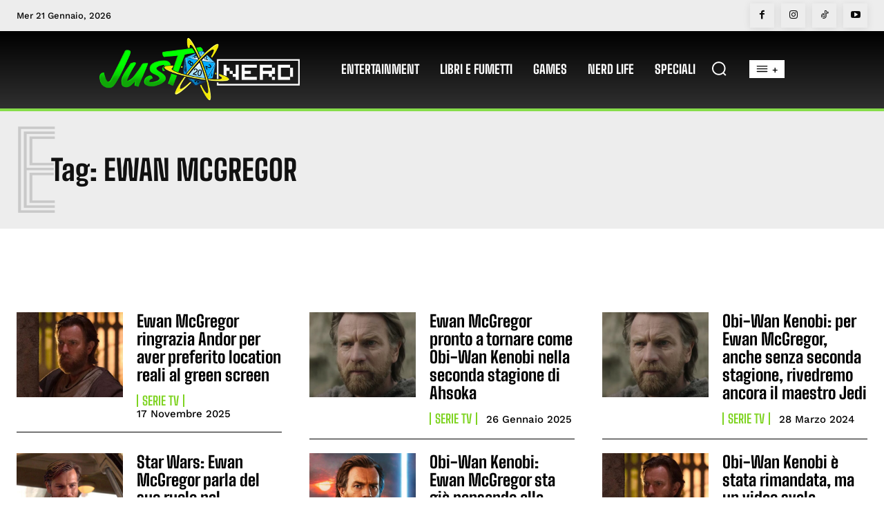

--- FILE ---
content_type: text/html; charset=utf-8
request_url: https://www.google.com/recaptcha/api2/aframe
body_size: 265
content:
<!DOCTYPE HTML><html><head><meta http-equiv="content-type" content="text/html; charset=UTF-8"></head><body><script nonce="s99GJ-vxabsFA2EquGlutQ">/** Anti-fraud and anti-abuse applications only. See google.com/recaptcha */ try{var clients={'sodar':'https://pagead2.googlesyndication.com/pagead/sodar?'};window.addEventListener("message",function(a){try{if(a.source===window.parent){var b=JSON.parse(a.data);var c=clients[b['id']];if(c){var d=document.createElement('img');d.src=c+b['params']+'&rc='+(localStorage.getItem("rc::a")?sessionStorage.getItem("rc::b"):"");window.document.body.appendChild(d);sessionStorage.setItem("rc::e",parseInt(sessionStorage.getItem("rc::e")||0)+1);localStorage.setItem("rc::h",'1768994165010');}}}catch(b){}});window.parent.postMessage("_grecaptcha_ready", "*");}catch(b){}</script></body></html>